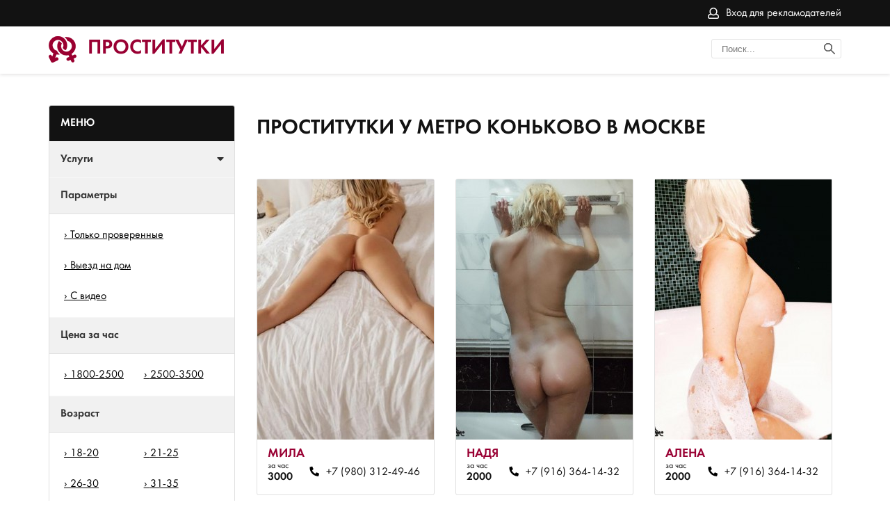

--- FILE ---
content_type: text/html; charset=UTF-8;
request_url: https://prostitutkikonkovo.info/
body_size: 38445
content:
<!DOCTYPE html><html lang="ru"><head><meta http-equiv="X-UA-Compatible" content="IE=edge"><meta http-equiv="Content-Type" content="text/html;charset=UTF-8"><title>Проститутки Москвы у метро Коньково, доступные цены</title><link rel="shortcut icon" href="/site1/img/favicon.ico" type="image/x-icon"><link rel="icon" href="/site1/img/favicon.ico" type="image/x-icon"><link href="/inc/complaint/css/styleComp.css" rel="stylesheet"><meta name="description" content="Качественные и сексапильные проститутки по вызову у метро Коньково в  Москве исполнят качественный отдых. На нашем сайте можно снять индивидуалку для приятного досуга в апартаментах и на выезд 24/7. ЗВОНИ!"><meta name="viewport" content="width=device-width, initial-scale=1.0" /><link rel="stylesheet" type="text/css" href="/site1/style.css"><link rel="canonical" href="https://prostitutkikonkovo.info/"> <!-- Yandex.Metrika counter --> <script type="text/javascript">     (function(m,e,t,r,i,k,a){         m[i]=m[i]||function(){(m[i].a=m[i].a||[]).push(arguments)};         m[i].l=1*new Date();         for (var j = 0; j < document.scripts.length; j++) {if (document.scripts[j].src === r) { return; }}         k=e.createElement(t),a=e.getElementsByTagName(t)[0],k.async=1,k.src=r,a.parentNode.insertBefore(k,a)     })(window, document,'script','https://mc.yandex.ru/metrika/tag.js', 'ym');      ym(103294302, 'init', {webvisor:true, trackHash:true, clickmap:true, params: {__ym: {isFromApi: 'yesIsFromApi'}}, accurateTrackBounce:true, trackLinks:true}); </script> <noscript><div><img src="https://mc.yandex.ru/watch/103294302" style="position:absolute; left:-9999px;" alt="" /></div></noscript> <!-- /Yandex.Metrika counter -->
<!-- insert script 07.11.25 -->
<meta name="yandex-verification" content="59c860f17d929307" /></head><body><header><div class="header-top filter-page"><div class="wrapper"><!-- <div class="select-town header__city hidden-xs"><div class="header__city_user-city "><p>Ваш город <a data-fancybox data-src="#othercityes" href="#">Москва?</a></p></div></div> --><div class="entry"><a href="/adv.php" rel="nofollow">Вход для рекламодателей</a></div><div class="mobile-filter"><i class="fa fa-sliders" aria-hidden="true"></i></div></div></div><div class="header-bottom"><div class="wrapper"><a href="/" class="logo"><p>Проститутки</p></a><div class="search"><form class="header__search_form"><input class="header__search_input" type="text" placeholder="Поиск..."><button type="submit" class="header__search_button"> <img src="/site1/img/search.svg" alt="search" title="Поиск проституток Москвы"></button></form></div></div></div></header><main class="wrapper col-xs-12"><div class="filter"><form method="post" id="filterForm" class="catalog-form"><div class="catalog-main-title"><p>Меню</p><a rel="nofollow" href="#" class="menu-button"><i class="fa fa-times"></i></a><!-- /noindex --></div><!-- <div class="catalog-item"><div class="catalog-title catalog-title_expand">Метро<span class="filter-number"></span><span class="clean-filter"></span><span class="arrow check"></span></div><div class="filter-inner search__breast_wrap search__checkbox" style="display: none"></div></div> --><div class="catalog-item"><div class="catalog-title catalog-title_expand">Услуги<span class="filter-number"></span><span class="clean-filter"></span><span class="arrow check"></span></div><div class="filter-inner search__breast_wrap search__checkbox" style="display: none"><div class="form-group"><label for="search-s4" class="checkbox-label"><a href="/klassicheskiy-seks/" >Классический секс</a></label></div><div class="form-group"><label for="search-s2" class="checkbox-label"><a href="/analniy-seks/" >Анальный секс</a></label></div><div class="form-group"><label for="search-s3" class="checkbox-label"><a href="/oralniy-seks/" >Оральный секс</a></label></div><div class="form-group"><label for="search-s19" class="checkbox-label"><a href="/gruppovoy-seks/" >Групповой секс</a></label></div><div class="form-group"><label for="search-s7" class="checkbox-label"><a href="/igrushki/" >Игрушки</a></label></div><div class="form-group"><label for="search-s12" class="checkbox-label"><a href="/fetish/" >Фетиш</a></label></div><div class="form-group"><label for="search-s33" class="checkbox-label"><a href="/okonchanie-v-rot/" >Окончание в рот</a></label></div><div class="form-group"><label for="search-s45" class="checkbox-label"><a href="/okonchanie-na-lico/" >Окончание на лицо</a></label></div><div class="form-group"><label for="search-s9" class="checkbox-label"><a href="/zolotoy-dojd-vidacha/" >Золотой дождь выдача</a></label></div><div class="form-group"><label for="search-s36" class="checkbox-label"><a href="/minet-v-prezervative/" >Минет в презервативе</a></label></div><div class="form-group"><label for="search-s23" class="checkbox-label"><a href="/minet-bez-prezervativa/" >Минет без презерватива</a></label></div><div class="form-group"><label for="search-s37" class="checkbox-label"><a href="/glubokiy-minet/" >Глубокий минет</a></label></div><div class="form-group"><label for="search-s25" class="checkbox-label"><a href="/minet-v-avto/" >Минет в авто</a></label></div><div class="form-group"><label for="search-s38" class="checkbox-label"><a href="/anilingus/" >Анилингус</a></label></div><div class="form-group"><label for="search-s10" class="checkbox-label"><a href="/gospoja/" >Госпожа</a></label></div><div class="form-group"><label for="search-s8" class="checkbox-label"><a href="/rolevie-igri/" >Ролевые игры</a></label></div><div class="form-group"><label for="search-s48" class="checkbox-label"><a href="/porka/" >Порка</a></label></div><div class="form-group"><label for="search-s13" class="checkbox-label"><a href="/strapon/" >Страпон</a></label></div><div class="form-group"><label for="search-s24" class="checkbox-label"><a href="/eroticheskiy-massaj/" >Эротический массаж</a></label></div><div class="form-group"><label for="search-s49" class="checkbox-label"><a href="/analniy-fisting/" >Анальный фистинг</a></label></div><div class="form-group"><label for="search-s17" class="checkbox-label"><a href="/striptiz/" >Стриптиз</a></label></div><div class="form-group"><label for="search-s5" class="checkbox-label"><a href="/lesbi/" >Лесби</a></label></div><div class="form-group"><label for="search-s14" class="checkbox-label"><a href="/eskort/" >Эскорт</a></label></div></div></div><div class="catalog-item"><div class="catalog-title">Параметры<span class="filter-number"></span><span class="clean-filter"></span></div><div class="filter-inner search__checkbox"><div class="form-group"><label for="search-checkbox-1" class="checkbox-label"><a href="/checked/" >Только проверенные</a></label></div><div class="form-group"><label for="search-checkbox-2" class="checkbox-label"><a href="/viezd/" >Выезд на дом</a></label></div><div class="form-group"><label for="search-checkbox-3" class="checkbox-label"><a href="/isvideo/" >С видео</a></label></div></div></div><div class="catalog-item"><div class="catalog-title">Цена за час<span class="filter-number"></span><span class="clean-filter"></span></div><div class="filter-inner  search__cost_wrap search__checkbox"><div class="form-group width-half"><label for="search-5" class="checkbox-label"><a href="/price2/" >1800-2500</a></label></div><div class="form-group width-half"><label for="search-18" class="checkbox-label"><a href="/price2500-3500/" >2500-3500</a></label></div></div></div><div class="catalog-item"><div class="catalog-title">Возраст<span class="filter-number"></span><span class="clean-filter"></span></div><div class="filter-inner  search__age_wrap search__checkbox"><div class="form-group width-half"><label for="search-2" class="checkbox-label"><a href="/age18-20/" >18-20</a></label></div><div class="form-group width-half"><label for="search-13" class="checkbox-label"><a href="/age21-25/" >21-25</a></label></div><div class="form-group width-half"><label for="search-14" class="checkbox-label"><a href="/age26-30/" >26-30</a></label></div><div class="form-group width-half"><label for="search-15" class="checkbox-label"><a href="/age31-35/" >31-35</a></label></div><div class="form-group width-half"><label for="search-16" class="checkbox-label"><a href="/age36-40/" >36-40</a></label></div><div class="form-group width-half"><label for="search-17" class="checkbox-label"><a href="/age40-75/" >40-75</a></label></div></div></div><div class="catalog-item"><div class="catalog-title">Грудь<span class="filter-number"></span><span class="clean-filter"></span></div><div class="filter-inner  ssearch__breast_wrap search__checkbox"><div class="form-group width-half"><label for="search-3" class="checkbox-label"><a href="/bust1-2/" >1-2</a></label></div><div class="form-group width-half"><label for="search-4" class="checkbox-label"><a href="/bust2-3/" >2-3</a></label></div><div class="form-group width-half"><label for="search-11" class="checkbox-label"><a href="/bust-medium/" >3-4</a></label></div><div class="form-group width-half"><label for="search-12" class="checkbox-label"><a href="/bust-big/" >4+</a></label></div></div></div><div class="catalog-item"><div class="catalog-title">Цвет волос<span class="filter-number"></span><span class="clean-filter"></span></div><div class="filter-inner  ssearch__breast_wrap search__checkbox"><div class="form-group width-half"><label for="search-6" class="checkbox-label"><a href="/blond/" >Блондинки</a></label></div><div class="form-group width-half"><label for="search-7" class="checkbox-label"><a href="/bryunetki/" >Брюнетки</a></label></div><div class="form-group width-half"><label for="search-8" class="checkbox-label"><a href="/shatenki/" >Шатенки</a></label></div><div class="form-group width-half"><label for="search-10" class="checkbox-label"><a href="/rusie/" >Русые</a></label></div></div></div><a class="apply-btn btn" href="#" rel="nofollow">Применить</a></form></div><div class="catalog"><h1 class=" ">Проститутки у метро Коньково в Москве</h1><div class="row allformspage"><div class="row"><div class="cards "><div class="cards-item"><a href="/mila-597/" class="cards-item_pic" target ="_blank"><img src="/small/597/3867.jpg" alt="Проститутка Мила" title="Проститутка Мила" rel="nofollow"> </a><!-- noindex --><div class="cards-item_info"><a href="/mila-597/" class="name link" target ="_blank"> <p>Мила</p></a><div class="cards-item_info_bottom"><p>за час <span class="bold">3000</span></p><a href="tel:+7(980)312-49-46" class="phone">+7 (980) 312-49-46</a></div></div><!-- /noindex --><div class="flags"></div></div><div class="cards-item"><a href="/nadya-619/" class="cards-item_pic" target ="_blank"><img src="/small/619/3982.jpg" alt="Проститутка НАДЯ" title="Проститутка НАДЯ" rel="nofollow"> </a><!-- noindex --><div class="cards-item_info"><a href="/nadya-619/" class="name link" target ="_blank"> <p>НАДЯ</p></a><div class="cards-item_info_bottom"><p>за час <span class="bold">2000</span></p><a href="tel:+7(916)364-14-32" class="phone">+7 (916) 364-14-32</a></div></div><!-- /noindex --><div class="flags"></div></div><div class="cards-item"><a href="/alena-617/" class="cards-item_pic" target ="_blank"><img src="/small/617/3972.jpg" alt="Проститутка АЛЕНА" title="Проститутка АЛЕНА" rel="nofollow"> </a><!-- noindex --><div class="cards-item_info"><a href="/alena-617/" class="name link" target ="_blank"> <p>АЛЕНА</p></a><div class="cards-item_info_bottom"><p>за час <span class="bold">2000</span></p><a href="tel:+7(916)364-14-32" class="phone">+7 (916) 364-14-32</a></div></div><!-- /noindex --><div class="flags"></div></div><div class="cards-item"><a href="/rita-615/" class="cards-item_pic" target ="_blank"><img src="/small/615/3960.jpg" alt="Проститутка РИТА" title="Проститутка РИТА" rel="nofollow"> </a><!-- noindex --><div class="cards-item_info"><a href="/rita-615/" class="name link" target ="_blank"> <p>РИТА</p></a><div class="cards-item_info_bottom"><p>за час <span class="bold">2000</span></p><a href="tel:+7(916)364-14-32" class="phone">+7 (916) 364-14-32</a></div></div><!-- /noindex --><div class="flags"></div></div><div class="cards-item"><a href="/jenya-612/" class="cards-item_pic" target ="_blank"><img src="/small/612/3945.jpg" alt="Проститутка ЖЕНЯ" title="Проститутка ЖЕНЯ" rel="nofollow"> </a><!-- noindex --><div class="cards-item_info"><a href="/jenya-612/" class="name link" target ="_blank"> <p>ЖЕНЯ</p></a><div class="cards-item_info_bottom"><p>за час <span class="bold">2000</span></p><a href="tel:+7(916)925-90-37" class="phone">+7 (916) 925-90-37</a></div></div><!-- /noindex --><div class="flags"></div></div><div class="cards-item"><a href="/masha-613/" class="cards-item_pic" target ="_blank"><img src="/small/613/3951.jpg" alt="Проститутка МАША" title="Проститутка МАША" rel="nofollow"> </a><!-- noindex --><div class="cards-item_info"><a href="/masha-613/" class="name link" target ="_blank"> <p>МАША</p></a><div class="cards-item_info_bottom"><p>за час <span class="bold">2000</span></p><a href="tel:+7(916)925-90-37" class="phone">+7 (916) 925-90-37</a></div></div><!-- /noindex --><div class="flags"></div></div><div class="cards-item"><a href="/katyusha-604/" class="cards-item_pic" target ="_blank"><img src="/small/604/3903.jpg" alt="Проститутка Катюша" title="Проститутка Катюша" rel="nofollow"> </a><!-- noindex --><div class="cards-item_info"><a href="/katyusha-604/" class="name link" target ="_blank"> <p>Катюша</p></a><div class="cards-item_info_bottom"><p>за час <span class="bold">3000</span></p><a href="tel:+7(964)599-98-48" class="phone">+7 (964) 599-98-48</a></div></div><!-- /noindex --><div class="flags"></div></div><div class="cards-item"><a href="/anita-598/" class="cards-item_pic" target ="_blank"><img src="/small/598/3875.jpg" alt="Проститутка Анита" title="Проститутка Анита" rel="nofollow"> </a><!-- noindex --><div class="cards-item_info"><a href="/anita-598/" class="name link" target ="_blank"> <p>Анита</p></a><div class="cards-item_info_bottom"><p>за час <span class="bold">2500</span></p><a href="tel:+7(910)378-58-98" class="phone">+7 (910) 378-58-98</a></div></div><!-- /noindex --><div class="flags"></div></div><div class="cards-item"><a href="/darya-605/" class="cards-item_pic" target ="_blank"><img src="/small/605/3908.jpg" alt="Проститутка Дарья" title="Проститутка Дарья" rel="nofollow"> </a><!-- noindex --><div class="cards-item_info"><a href="/darya-605/" class="name link" target ="_blank"> <p>Дарья</p></a><div class="cards-item_info_bottom"><p>за час <span class="bold">3000</span></p><a href="tel:+7(925)495-93-97" class="phone">+7 (925) 495-93-97</a></div></div><!-- /noindex --><div class="flags"></div></div><div class="cards-item"><a href="/marina-621/" class="cards-item_pic" target ="_blank"><img src="/small/621/3997.jpg" alt="Проститутка МАРИНА" title="Проститутка МАРИНА" rel="nofollow"> </a><!-- noindex --><div class="cards-item_info"><a href="/marina-621/" class="name link" target ="_blank"> <p>МАРИНА</p></a><div class="cards-item_info_bottom"><p>за час <span class="bold">2000</span></p><a href="tel:+7(916)661-08-20" class="phone">+7 (916) 661-08-20</a></div></div><!-- /noindex --><div class="flags"></div></div><div class="cards-item"><a href="/rita-618/" class="cards-item_pic" target ="_blank"><img src="/small/618/3977.jpg" alt="Проститутка РИТА" title="Проститутка РИТА" rel="nofollow"> </a><!-- noindex --><div class="cards-item_info"><a href="/rita-618/" class="name link" target ="_blank"> <p>РИТА</p></a><div class="cards-item_info_bottom"><p>за час <span class="bold">2000</span></p><a href="tel:+7(916)925-90-37" class="phone">+7 (916) 925-90-37</a></div></div><!-- /noindex --><div class="flags"></div></div><div class="cards-item"><a href="/leyla-614/" class="cards-item_pic" target ="_blank"><img src="/small/614/3955.jpg" alt="Проститутка Лейла" title="Проститутка Лейла" rel="nofollow"> </a><!-- noindex --><div class="cards-item_info"><a href="/leyla-614/" class="name link" target ="_blank"> <p>Лейла</p></a><div class="cards-item_info_bottom"><p>за час <span class="bold">3000</span></p><a href="tel:+7(977)849-70-95" class="phone">+7 (977) 849-70-95</a></div></div><!-- /noindex --><div class="flags"></div></div><div class="cards-item"><a href="/dasha-608/" class="cards-item_pic" target ="_blank"><img src="/small/608/3923.jpg" alt="Проститутка Даша" title="Проститутка Даша" rel="nofollow"> </a><!-- noindex --><div class="cards-item_info"><a href="/dasha-608/" class="name link" target ="_blank"> <p>Даша</p></a><div class="cards-item_info_bottom"><p>за час <span class="bold">3000</span></p><a href="tel:+7(925)495-93-97" class="phone">+7 (925) 495-93-97</a></div></div><!-- /noindex --><div class="flags"></div></div><div class="cards-item"><a href="/alena-610/" class="cards-item_pic" target ="_blank"><img src="/small/610/3935.jpg" alt="Проститутка АЛЕНА" title="Проститутка АЛЕНА" rel="nofollow"> </a><!-- noindex --><div class="cards-item_info"><a href="/alena-610/" class="name link" target ="_blank"> <p>АЛЕНА</p></a><div class="cards-item_info_bottom"><p>за час <span class="bold">2000</span></p><a href="tel:+7(916)925-90-37" class="phone">+7 (916) 925-90-37</a></div></div><!-- /noindex --><div class="flags"></div></div><div class="cards-item"><a href="/viola-620/" class="cards-item_pic" target ="_blank"><img src="/small/620/3990.jpg" alt="Проститутка Виола" title="Проститутка Виола" rel="nofollow"> </a><!-- noindex --><div class="cards-item_info"><a href="/viola-620/" class="name link" target ="_blank"> <p>Виола</p></a><div class="cards-item_info_bottom"><p>за час <span class="bold">2000</span></p><a href="tel:+7(966)190-43-22" class="phone">+7 (966) 190-43-22</a></div></div><!-- /noindex --><div class="flags"></div></div><div class="cards-item"><a href="/lana-606/" class="cards-item_pic" target ="_blank"><img src="/small/606/3914.jpg" alt="Проститутка Лана" title="Проститутка Лана" rel="nofollow"> </a><!-- noindex --><div class="cards-item_info"><a href="/lana-606/" class="name link" target ="_blank"> <p>Лана</p></a><div class="cards-item_info_bottom"><p>за час <span class="bold">2500</span></p><a href="tel:+7(926)904-44-62" class="phone">+7 (926) 904-44-62</a></div></div><!-- /noindex --><div class="flags"></div></div><div class="cards-item"><a href="/lisa-602/" class="cards-item_pic" target ="_blank"><img src="/small/602/3894.jpg" alt="Проститутка LISA" title="Проститутка LISA" rel="nofollow"> </a><!-- noindex --><div class="cards-item_info"><a href="/lisa-602/" class="name link" target ="_blank"> <p>LISA</p></a><div class="cards-item_info_bottom"><p>за час <span class="bold">3500</span></p><a href="tel:+7(926)003-58-59" class="phone">+7 (926) 003-58-59</a></div></div><!-- /noindex --><div class="flags"></div></div><div class="cards-item"><a href="/dasha-595/" class="cards-item_pic" target ="_blank"><img src="/small/595/3853.jpg" alt="Проститутка Даша" title="Проститутка Даша" rel="nofollow"> </a><!-- noindex --><div class="cards-item_info"><a href="/dasha-595/" class="name link" target ="_blank"> <p>Даша</p></a><div class="cards-item_info_bottom"><p>за час <span class="bold">2500</span></p><a href="tel:+7(929)518-05-10" class="phone">+7 (929) 518-05-10</a></div></div><!-- /noindex --><div class="flags"></div></div><div class="cards-item"><a href="/vlada-609/" class="cards-item_pic" target ="_blank"><img src="/small/609/3929.jpg" alt="Проститутка ВЛАДА" title="Проститутка ВЛАДА" rel="nofollow"> </a><!-- noindex --><div class="cards-item_info"><a href="/vlada-609/" class="name link" target ="_blank"> <p>ВЛАДА</p></a><div class="cards-item_info_bottom"><p>за час <span class="bold">2000</span></p><a href="tel:+7(915)479-44-39" class="phone">+7 (915) 479-44-39</a></div></div><!-- /noindex --><div class="flags"></div></div><div class="cards-item"><a href="/sofi-616/" class="cards-item_pic" target ="_blank"><img src="/small/616/3966.jpg" alt="Проститутка Софи" title="Проститутка Софи" rel="nofollow"> </a><!-- noindex --><div class="cards-item_info"><a href="/sofi-616/" class="name link" target ="_blank"> <p>Софи</p></a><div class="cards-item_info_bottom"><p>за час <span class="bold">3000</span></p><a href="tel:+7(916)823-94-23" class="phone">+7 (916) 823-94-23</a></div></div><!-- /noindex --><div class="flags"></div></div><div class="cards-item"><a href="/irina-622/" class="cards-item_pic" target ="_blank"><img src="/small/622/4006.jpg" alt="Проститутка ИРИНА" title="Проститутка ИРИНА" rel="nofollow"> </a><!-- noindex --><div class="cards-item_info"><a href="/irina-622/" class="name link" target ="_blank"> <p>ИРИНА</p></a><div class="cards-item_info_bottom"><p>за час <span class="bold">3000</span></p><a href="tel:+7(968)573-57-82" class="phone">+7 (968) 573-57-82</a></div></div><!-- /noindex --><div class="flags"></div></div><div class="cards-item"><a href="/rita-594/" class="cards-item_pic" target ="_blank"><img src="/small/594/3846.jpg" alt="Проститутка Рита" title="Проститутка Рита" rel="nofollow"> </a><!-- noindex --><div class="cards-item_info"><a href="/rita-594/" class="name link" target ="_blank"> <p>Рита</p></a><div class="cards-item_info_bottom"><p>за час <span class="bold">2500</span></p><a href="tel:+7(965)182-89-06" class="phone">+7 (965) 182-89-06</a></div></div><!-- /noindex --><div class="flags"></div></div><div class="cards-item"><a href="/kira-611/" class="cards-item_pic" target ="_blank"><img src="/small/611/3940.jpg" alt="Проститутка КИРА" title="Проститутка КИРА" rel="nofollow"> </a><!-- noindex --><div class="cards-item_info"><a href="/kira-611/" class="name link" target ="_blank"> <p>КИРА</p></a><div class="cards-item_info_bottom"><p>за час <span class="bold">2000</span></p><a href="tel:+7(916)100-51-58" class="phone">+7 (916) 100-51-58</a></div></div><!-- /noindex --><div class="flags"></div></div><div class="cards-item"><a href="/yulya-601/" class="cards-item_pic" target ="_blank"><img src="/small/601/3890.jpg" alt="Проститутка Юля" title="Проститутка Юля" rel="nofollow"> </a><!-- noindex --><div class="cards-item_info"><a href="/yulya-601/" class="name link" target ="_blank"> <p>Юля</p></a><div class="cards-item_info_bottom"><p>за час <span class="bold">3000</span></p><a href="tel:+7(964)599-84-97" class="phone">+7 (964) 599-84-97</a></div></div><!-- /noindex --><div class="flags"></div></div><div class="cards-item"><a href="/nana-599/" class="cards-item_pic" target ="_blank"><img src="/small/599/3881.jpg" alt="Проститутка Нана" title="Проститутка Нана" rel="nofollow"> </a><!-- noindex --><div class="cards-item_info"><a href="/nana-599/" class="name link" target ="_blank"> <p>Нана</p></a><div class="cards-item_info_bottom"><p>за час <span class="bold">2500</span></p><a href="tel:+7(910)956-63-74" class="phone">+7 (910) 956-63-74</a></div></div><!-- /noindex --><div class="flags"></div></div><div class="cards-item"><a href="/rima-600/" class="cards-item_pic" target ="_blank"><img src="/small/600/3886.jpg" alt="Проститутка рима" title="Проститутка рима" rel="nofollow"> </a><!-- noindex --><div class="cards-item_info"><a href="/rima-600/" class="name link" target ="_blank"> <p>рима</p></a><div class="cards-item_info_bottom"><p>за час <span class="bold">2000</span></p><a href="tel:+7(967)048-46-37" class="phone">+7 (967) 048-46-37</a></div></div><!-- /noindex --><div class="flags"></div></div><div class="cards-item"><a href="/diana-607/" class="cards-item_pic" target ="_blank"><img src="/small/607/3919.jpg" alt="Проститутка Диана" title="Проститутка Диана" rel="nofollow"> </a><!-- noindex --><div class="cards-item_info"><a href="/diana-607/" class="name link" target ="_blank"> <p>Диана</p></a><div class="cards-item_info_bottom"><p>за час <span class="bold">2000</span></p><a href="tel:+7(966)308-83-17" class="phone">+7 (966) 308-83-17</a></div></div><!-- /noindex --><div class="flags"></div></div><div class="cards-item"><a href="/dzhe-596/" class="cards-item_pic" target ="_blank"><img src="/small/596/3860.jpg" alt="Проститутка Дже" title="Проститутка Дже" rel="nofollow"> </a><!-- noindex --><div class="cards-item_info"><a href="/dzhe-596/" class="name link" target ="_blank"> <p>Дже</p></a><div class="cards-item_info_bottom"><p>за час <span class="bold">3500</span></p><a href="tel:+7(966)305-58-73" class="phone">+7 (966) 305-58-73</a></div></div><!-- /noindex --><div class="flags"></div></div><div class="cards-item"><a href="/sonia-593/" class="cards-item_pic" target ="_blank"><img src="/small/593/3839.jpg" alt="Проститутка Sonia" title="Проститутка Sonia" rel="nofollow"> </a><!-- noindex --><div class="cards-item_info"><a href="/sonia-593/" class="name link" target ="_blank"> <p>Sonia</p></a><div class="cards-item_info_bottom"><p>за час <span class="bold">4000</span></p><a href="tel:+7(968)320-22-07" class="phone">+7 (968) 320-22-07</a></div></div><!-- /noindex --><div class="flags"></div></div></div></div></div><div class="main__text-wrap"><div class="main__text"><div class="text-block"><h2>Уникальный каталог роскошных проституток на сайте</h2>
<p>Вы устали от жизни в одиночестве? Вам хочется встретиться с привлекательной девушкой, которая удовлетворит ваши сексуальные потребности? Проститутки из Москвы возле метро Коньково – это лучший выбор, ведь столичные девушки обладают особой репутацией и профессиональными навыками в постели. На нашем сайте расположена целая коллекция анкет, принадлежащих этим фигуристым красоткам. Вы можете снять любую из представленных путан, набрав контактный номер приглянувшейся девушки и озвучив свои желания, которые она непременно исполнит уже в ближайшее время!</p>
<p>Основным преимуществом досуга с индивидуалкой является разнообразие предоставляемых услуг. Ни одна любительница не удовлетворит вас в столь разнообразной манере, которая присуща профессионально обученным шлюхам. Уединитесь с ночной бабочкой, и она с удовольствием:</p>
<ul>
<li>сделает вам эротический массаж;</li>
<li>продемонстрирует навыки орального секса;</li>
<li>займётся анальным сексом;</li>
<li>побалует вас ролевыми играми.</li>
</ul>
<p>Стоит отметить, что сайт оснащён универсальной системой поиска. Вы можете задействовать данный инструмент, чтобы подобрать подходящую индивидуалку, которая будет соответствовать вашим вкусам и сумеет исполнить все услуги, которые вы бы хотели приобрести. В левой части экрана расположены все необходимые критерии, каждый из которых можно настроить в зависимости от ваших предпочтений и финансовых возможностей. Укажите все характеристики, которыми должна обладать ваша будущая спутница, и мы мгновенно предоставим вам желаемый результат!</p>
</div></div></div><div class="seemore" style="display:none"><span class="card__button"> Смотреть еще </span></div>
<div class="paginator"></div>
</main><footer><button class="home-page__top-button"><svg xmlns="http://www.w3.org/2000/svg" xmlns:xlink="http://www.w3.org/1999/xlink" width="70px" height="70px"><path fill-rule="evenodd" fill="rgb(38, 50, 56)" d="M35.000,70.000 C15.701,70.000 -0.000,54.299 -0.000,35.000 C-0.000,15.701 15.701,-0.000 35.000,-0.000 C54.299,-0.000 70.000,15.701 70.000,35.000 C70.000,54.299 54.299,70.000 35.000,70.000 ZM35.000,5.833 C18.917,5.833 5.833,18.918 5.833,35.000 C5.833,51.083 18.917,64.166 35.000,64.166 C51.083,64.166 64.167,51.083 64.167,35.000 C64.167,18.918 51.083,5.833 35.000,5.833 ZM43.750,32.083 C43.004,32.083 42.258,31.799 41.688,31.228 L37.917,27.458 L37.917,49.583 C37.917,51.194 36.611,52.500 35.000,52.500 C33.389,52.500 32.083,51.194 32.083,49.583 L32.083,27.458 L28.312,31.228 C27.173,32.368 25.327,32.368 24.188,31.228 C23.048,30.091 23.048,28.243 24.188,27.104 L32.936,18.356 C33.073,18.220 33.223,18.098 33.384,17.990 C33.448,17.947 33.519,17.918 33.586,17.881 C33.685,17.825 33.781,17.766 33.887,17.723 C33.972,17.687 34.061,17.668 34.149,17.641 C34.243,17.612 34.334,17.577 34.431,17.557 C34.586,17.527 34.743,17.515 34.900,17.510 C34.934,17.509 34.966,17.500 35.000,17.500 C35.034,17.500 35.066,17.509 35.100,17.510 C35.257,17.515 35.414,17.527 35.569,17.557 C35.666,17.577 35.757,17.612 35.851,17.641 C35.939,17.668 36.028,17.687 36.113,17.723 C36.219,17.766 36.315,17.825 36.414,17.881 C36.481,17.918 36.552,17.947 36.616,17.990 C36.777,18.098 36.927,18.220 37.064,18.356 L45.812,27.104 C46.952,28.243 46.952,30.091 45.812,31.228 C45.242,31.799 44.496,32.083 43.750,32.083 Z"/></svg></button><div class="wrapper"><div class="entry"><a href="/adv.php" rel="nofollow">Вход для рекламодателей</a></div></div></footer><div class ="othercityes" style="display: none;" id="othercityes"><div class="conainer"><div class="row"><div class="col-md-12"><p class="headt">Другие города</p><div class="citytable"><div class="citysel"><a href="http://prostitutkizvezdnaya.info"  >Питер</a><br></div><div class="citysel"><a href="http://prostitutkiulicadybenko.info"  >Питер</a><br></div><div class="citysel"><a href="http://prostitutkiploshadvosstaniya.info"  >Питер</a><br></div><div class="citysel"><a href="http://prostitutkiprospektprosvescheniya.info"  >Питер</a><br></div><div class="citysel"><a href="http://prostitutkipionerskaya.info"  >Питер</a><br></div><div class="citysel"><a href="http://prostitutkiprospektveteranov.info"  >Питер</a><br></div><div class="citysel"><a href="http://prostitutkiozerki.info"  >Питер</a><br></div><div class="citysel"><a href="http://prostitutkinovocherkasskaya.info"  >Питер</a><br></div><div class="citysel"><a href="http://prostitutkirybackoe.info"  >Питер</a><br></div><div class="citysel"><a href="http://prostitutkilomonosovskaya.info"  >Питер</a><br></div><div class="citysel"><a href="http://prostitutkiligovskiyprospekt.info"  >Питер</a><br></div><div class="citysel"><a href="http://prostitutkilesnaya.info"  >Питер</a><br></div><div class="citysel"><a href="http://prostitutkileninskiyprospekt.info"  >Питер</a><br></div><div class="citysel"><a href="http://prostitutkiprimorskaya.com"  >Питер</a><br></div><div class="citysel"><a href="http://prostitutkikupchino.com"  >Питер</a><br></div><div class="citysel"><a href="http://prostitutkiladozhskaya.info"  >Питер</a><br></div><div class="citysel"><a href="http://prostitutkivasileostovskaya.info"  >Питер</a><br></div><div class="citysel"><a href="http://prostitutkikomendantskiyprospekt.info"  >Питер</a><br></div><div class="citysel"><a href="http://prostitutkiakademicheskaya.info"  >Питер</a><br></div><div class="citysel"><a href="http://prostitutkiavtovo.info"  >Питер</a><br></div><div class="citysel"><a href="http://prostitutkivyborgskaya.info"  >Питер</a><br></div><div class="citysel"><a href="http://prostitutkiprospektbolshevikov.info"  >Питер</a><br></div><div class="citysel"><a href="http://prostitutkigostinyydvor.info"  >Питер</a><br></div><div class="citysel"><a href="http://prostitutkidevyatkino.net"  >Питер</a><br></div><div class="citysel"><a href="http://prostitutkigrazhdanskiyprospekt.info"  >Питер</a><br></div><div class="citysel"><a href="http://prostitutkistrogino.info"  class = "citysel_main" >Москва</a><br></div><div class="citysel"><a href="http://prostitutkisolncevo.info"  class = "citysel_main" >Москва</a><br></div><div class="citysel"><a href="http://prostitutkiseligerskaya.info"  class = "citysel_main" >Москва</a><br></div><div class="citysel"><a href="http://prostitutkivodnyystadion.info"  class = "citysel_main" >Москва</a><br></div><div class="citysel"><a href="http://prostitutkivoykovskaya.info"  class = "citysel_main" >Москва</a><br></div><div class="citysel"><a href="http://prostitutkiryazanskiyprospekt.info"  class = "citysel_main" >Москва</a><br></div><div class="citysel"><a href="http://prostitutkirechnoyvokzal.info"  class = "citysel_main" >Москва</a><br></div><div class="citysel"><a href="http://prostitutkivyhino.info"  class = "citysel_main" >Москва</a><br></div><div class="citysel"><a href="http://prostitutkiyasenevo.info"  class = "citysel_main" >Москва</a><br></div><div class="citysel"><a href="http://prostitutkizhulebino.info"  class = "citysel_main" >Москва</a><br></div><div class="citysel"><a href="http://prostitutkivdnh.info"  class = "citysel_main" >Москва</a><br></div><div class="citysel"><a href="http://prostitutkischelkovskaya.info"  class = "citysel_main" >Москва</a><br></div><div class="citysel"><a href="http://prostitutkikuzminki.info"  class = "citysel_main" >Москва</a><br></div><div class="citysel"><a href="http://prostitutkiprazhskaya.net"  class = "citysel_main" >Москва</a><br></div><div class="citysel"><a href="http://prostitutkikonkovo.info"  class = "citysel_main" >Москва</a><br></div><div class="citysel"><a href="http://prostitutkialekseevskaya.info"  class = "citysel_main" >Москва</a><br></div><div class="citysel"><a href="http://prostitutkibabushkinskaya.info"  class = "citysel_main" >Москва</a><br></div><div class="citysel"><a href="http://prostitutkibelyaevo.info"  class = "citysel_main" >Москва</a><br></div><div class="citysel"><a href="http://prostitutkibutovo.info"  class = "citysel_main" >Москва</a><br></div><div class="citysel"><a href="http://prostitutkicaricyno.info"  class = "citysel_main" >Москва</a><br></div><div class="citysel"><a href="http://prostitutkidomodedovskaya.info"  class = "citysel_main" >Москва</a><br></div><div class="citysel"><a href="http://prostitutkikolomenskaya.info"  class = "citysel_main" >Москва</a><br></div><div class="citysel"><a href="http://prostitutkikotelniki.info"  class = "citysel_main" >Москва</a><br></div><div class="citysel"><a href="http://prostitutkiplanernaya.info"  class = "citysel_main" >Москва</a><br></div><div class="citysel"><a href="http://prostitutkimarino.info"  class = "citysel_main" >Москва</a><br></div><div class="citysel"><a href="http://prostitutkimedvedkovo.info"  class = "citysel_main" >Москва</a><br></div><div class="citysel"><a href="http://prostitutkimitino.info"  class = "citysel_main" >Москва</a><br></div><div class="citysel"><a href="http://prostitutkimolodezhnaya.info"  class = "citysel_main" >Москва</a><br></div><div class="citysel"><a href="http://prostitutkinekrasovka.com"  class = "citysel_main" >Москва</a><br></div><div class="citysel"><a href="http://prostitutkilublino.info"  class = "citysel_main" >Москва</a><br></div><div class="citysel"><a href="http://prostitutkiotradnoe.info"  class = "citysel_main" >Москва</a><br></div><div class="citysel"><a href="http://prostitutkiperovo.info"  class = "citysel_main" >Москва</a><br></div><div class="citysel"><a href="http://prostitutkinovokosino.info"  class = "citysel_main" >Москва</a><br></div><div class="clear"></div></div></div></div></div></div></body></html><link href="//maxcdn.bootstrapcdn.com/font-awesome/4.7.0/css/font-awesome.min.css" rel="stylesheet"><script src='/site1/js/jquery-3.3.1.min.js'></script><script src='/site1/js/main.js'></script><script src="/inc/complaint/js/jsCom.js"></script><link rel="stylesheet" href="//cdnjs.cloudflare.com/ajax/libs/fancybox/3.3.1/jquery.fancybox.min.css" /><script src="//cdnjs.cloudflare.com/ajax/libs/fancybox/3.3.1/jquery.fancybox.min.js"></script>